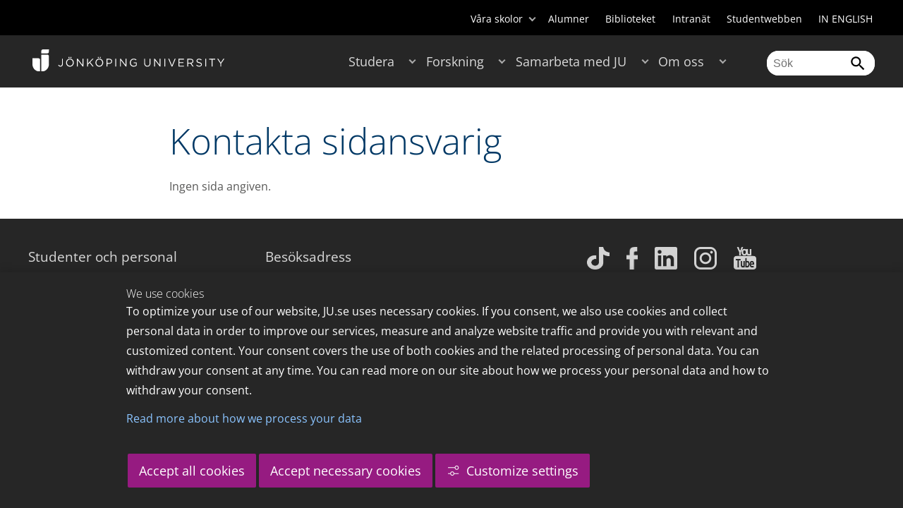

--- FILE ---
content_type: text/html;charset=UTF-8
request_url: https://mmtc.se/system/kontakta-sidansvarig.html
body_size: 60447
content:
<!DOCTYPE html>
<html lang="sv" class="sv-no-js sv-template-wide-page">
<head>
   <meta charset="UTF-8">
   <script nonce="052503e0-f4e7-11f0-8bf4-6183e6011aa6">(function(c){c.add('sv-js');c.remove('sv-no-js');})(document.documentElement.classList)</script>
   <title>Kontakta sidansvarig - Jönköping University</title>
   <link rel="preload" href="/sitevision/system-resource/c17110bc08e48b2c98bf7b6d8e9525e307c2ed8c8aefc8a048d526c7c5ebeae2/js/jquery.js" as="script">
   <link rel="preload" href="/sitevision/system-resource/c17110bc08e48b2c98bf7b6d8e9525e307c2ed8c8aefc8a048d526c7c5ebeae2/envision/envision.js" as="script">
   <link rel="preload" href="/sitevision/system-resource/c17110bc08e48b2c98bf7b6d8e9525e307c2ed8c8aefc8a048d526c7c5ebeae2/js/utils.js" as="script">
   <link rel="preload" href="/sitevision/system-resource/c17110bc08e48b2c98bf7b6d8e9525e307c2ed8c8aefc8a048d526c7c5ebeae2/js/portlets.js" as="script">
               <meta name="informationOwner" content="adam.fagerstrom@ju.se">
                     <meta name="webEditor" content="adam.fagerstrom@ju.se">
                        <meta name="company" content="HJ">
                           <meta name="companyName" content="Jönköping University">
                        <meta name="companyHomepage" content="/">
                     <meta name="publishedAt" content="2022-06-22">
                     <meta name="featureSource" content="">
                        <meta name="contentgroup" content="JU">
            <meta name="viewport" content="width=device-width, initial-scale=1, minimum-scale=1, shrink-to-fit=no">
   <meta name="dcterms.identifier" content="http://ju.se">
   <meta name="dcterms.language" content="sv">
   <meta name="dcterms.format" content="text/html">
   <meta name="dcterms.type" content="text">
   <link rel="stylesheet" type="text/css" href="/2.b3cf64012843bc4e2880001270/1765699943504/sitevision-responsive-grids.css">
   <link rel="stylesheet" type="text/css" href="/2.b3cf64012843bc4e2880001270/1765699967727/sitevision-spacing.css">
   
      <link rel="stylesheet" type="text/css" href="/2.b3cf64012843bc4e2880001270/auto/1766597582173/SiteVision.css">
      <link rel="stylesheet" type="text/css" href="/2.b3cf64012843bc4e2880001270/0/1/SiteVision.css">
   <link rel="stylesheet" type="text/css" href="/sitevision/system-resource/c17110bc08e48b2c98bf7b6d8e9525e307c2ed8c8aefc8a048d526c7c5ebeae2/css/portlets.css">
   <link rel="stylesheet" type="text/css" href="/sitevision/system-resource/c17110bc08e48b2c98bf7b6d8e9525e307c2ed8c8aefc8a048d526c7c5ebeae2/envision/envision.css">

      <link rel="stylesheet" type="text/css" href="/2.b3cf64012843bc4e2880001270/91.301f495814c6eac257b122/1765699968526/0/sv-template-asset.css">
         <link rel="stylesheet" type="text/css" href="/webapp-resource/4.135c9eb1817adc29424ac6/360.5f87bfec19b1becc2c078c07/1768239781058/webapp-assets.css">
      <link rel="stylesheet" type="text/css" href="/webapp-resource/4.135c9eb1817adc29424ac6/360.68da407a19947626c3914ccb/1758300181454/webapp-assets.css">
      <link rel="stylesheet" type="text/css" href="/webapp-resource/4.135c9eb1817adc29424ac6/360.3d2d468617f823a0f452d5c6/1647873765940/webapp-assets.css">
      <script nonce="052503e0-f4e7-11f0-8bf4-6183e6011aa6">!function(t,e){t=t||"docReady",e=e||window;var n=[],o=!1,c=!1;function d(){if(!o){o=!0;for(var t=0;t<n.length;t++)try{n[t].fn.call(window,n[t].ctx)}catch(t){console&&console.error(t)}n=[]}}function a(){"complete"===document.readyState&&d()}e[t]=function(t,e){if("function"!=typeof t)throw new TypeError("callback for docReady(fn) must be a function");o?setTimeout(function(){t(e)},1):(n.push({fn:t,ctx:e}),"complete"===document.readyState?setTimeout(d,1):c||(document.addEventListener?(document.addEventListener("DOMContentLoaded",d,!1),window.addEventListener("load",d,!1)):(document.attachEvent("onreadystatechange",a),window.attachEvent("onload",d)),c=!0))}}("svDocReady",window);</script>
      <script src="/sitevision/system-resource/c17110bc08e48b2c98bf7b6d8e9525e307c2ed8c8aefc8a048d526c7c5ebeae2/js/jquery.js"></script>
      <link rel="alternate" href="http://ju.se/system/kontakta-sidansvarig.html" hreflang="sv-SE">
   <link rel="alternate" href="http://ju.se/system/kontakta-sidansvarig/contact-page-responsible.html" hreflang="en-GB">
   
	
	
   <meta name="msvalidate.01" content="6C960D71A31F0255B8C4552555699492" />
   <meta name="facebook-domain-verification" content="fxsygecuvld49and9vv0qup8g2m5bg" />
   <meta name="locale" content="sv_SE"/>
<meta name="type" content="sv:page"/>
<meta name="startpage" content="Site Page"/>
<meta name="theme-color" content="#000000">
<meta name="pagename" content="Kontakta sidansvarig - Site Page"/>
<meta name="depth" content="3"/>
   <script nonce="052503e0-f4e7-11f0-8bf4-6183e6011aa6">
      window.sv = window.sv || {};
      sv.UNSAFE_MAY_CHANGE_AT_ANY_GIVEN_TIME_webAppExternals = {};
      sv.PageContext = {
      pageId: '4.135c9eb1817adc29424ac6',
      siteId: '2.b3cf64012843bc4e2880001270',
      userIdentityId: '',
      userIdentityReadTimeout: 0,
      userLocale: 'sv_SE',
      dev: false,
      csrfToken: '',
      html5: true,
      useServerSideEvents: false,
      nodeIsReadOnly: false
      };
   </script>
      <script nonce="052503e0-f4e7-11f0-8bf4-6183e6011aa6">!function(){"use strict";var t,n={},e={},i={};function r(t){return n[t]=n[t]||{instances:[],modules:{},bundle:{}},n[t]}document.querySelector("html").classList.add("js");var s={registerBootstrapData:function(t,n,i,r,s){var a,o=e[t];o||(o=e[t]={}),(a=o[i])||(a=o[i]={}),a[n]={subComponents:r,options:s}},registerInitialState:function(t,n){i[t]=n},registerApp:function(n){var e=n.applicationId,i=r(e);if(t){var s={};s[e]=i,s[e].instances=[n],t.start(s)}else i.instances.push(n)},registerModule:function(t){r(t.applicationId).modules[t.path]=t},registerBundle:function(t){r(t.applicationId).bundle=t.bundle},getRegistry:function(){return n},setAppStarter:function(n){t=n},getBootstrapData:function(t){return e[t]},getInitialState:function(t){return i[t]}};window.AppRegistry=s}();</script>
   <link rel="stylesheet" type="text/css" media="screen,print" href="/webapp-files/juwebstyles/0.0.277/ju.css"></link>
   <script src="/webapp-files/juwebstyles/0.0.277/main.js"></script>
   <meta property="og:title" content="Kontakta sidansvarig" /><meta property="og:url" content="ju.se/system/kontakta-sidansvarig.html" /><meta property="og:description" content="Kontakta sidansvarig. " /><meta property="og:image" content="" />
   <script type="application/ld+json">{"@context":"https://schema.org/","name":"Kontakta sidansvarig","@type":"WebPage","datePublished":"2022-06-22T15:57:14","dateModified":"2022-06-22T15:57:14","description":"Kontakta sidansvarig. "}</script>
   <link href="/webapp-files/juwebstyles/0.0.277/fonts/open-sans-v36-latin-regular.woff2" rel="preload" as="font" crossorigin=""></link><link href="/webapp-files/juwebstyles/0.0.277/fonts/open-sans-v36-latin-300.woff2" rel="preload" as="font" crossorigin=""></link><link href="/webapp-files/juwebstyles/0.0.277/fonts/open-sans-v36-latin-700.woff2" rel="preload" as="font" crossorigin=""></link><link href="/webapp-files/juwebstyles/0.0.277/fonts/MaterialIcons-Regular.woff2" rel="preload" as="font" crossorigin=""></link><link href="/webapp-files/juwebstyles/0.0.277/fonts/MaterialIcons-Regular.ttf" rel="preload" as="font" crossorigin=""></link>
   <link rel="canonical" href="https://ju.se/system/kontakta-sidansvarig.html"/>
   <meta name="description" content="Kontakta sidansvarig. ">
   <meta name="id" content="4.135c9eb1817adc29424ac6">
   
        <meta name="rek:pubdate" content="2022-06-20T10:21:23.000Z">
        <meta name="rek:moddate" content="2022-06-22T15:57:14.000Z">
        
   
            <script nonce="052503e0-f4e7-11f0-8bf4-6183e6011aa6">
                window.__rekai = window.__rekai || {};
                window.__rekai.nonce = '052503e0-f4e7-11f0-8bf4-6183e6011aa6';
                window.__rekai.appdata = {
                    uuid: 'b5b9a769',
                    
                    initSvAutoComplete: false,
                    svAutoCompleteToTarget: false,
                    svAutoCompleteQna: false,
                    svAutoCompleteShowAllBtn: false,
                    isDevEnvironment: false,
                    consent: {
                        hasRekaiConsent: false,
                        hasAcceptedRekaiConsent: false,
                        hasPendingUserConsents: true
                    }
                };
            </script>
            
   <script src="https://static.rekai.se/b5b9a769.js" defer></script>
<script>NS_CSM_td=365730724;NS_CSM_pd=275116665;NS_CSM_u="/clm10";NS_CSM_col="AAAAAAWCjKNx1jd8bDYXuvjg6ut1cUnujQ5JbkfyEsGYLFNHCn+3g+411Az/vxE178WqlgZhqVXZUvM893hdGsc5MXUi";</script><script type="text/javascript">function sendTimingInfoInit(){setTimeout(sendTimingInfo,0)}function sendTimingInfo(){var wp=window.performance;if(wp){var c1,c2,t;c1=wp.timing;if(c1){var cm={};cm.ns=c1.navigationStart;if((t=c1.unloadEventStart)>0)cm.us=t;if((t=c1.unloadEventEnd)>0)cm.ue=t;if((t=c1.redirectStart)>0)cm.rs=t;if((t=c1.redirectEnd)>0)cm.re=t;cm.fs=c1.fetchStart;cm.dls=c1.domainLookupStart;cm.dle=c1.domainLookupEnd;cm.cs=c1.connectStart;cm.ce=c1.connectEnd;if((t=c1.secureConnectionStart)>0)cm.scs=t;cm.rqs=c1.requestStart;cm.rss=c1.responseStart;cm.rse=c1.responseEnd;cm.dl=c1.domLoading;cm.di=c1.domInteractive;cm.dcls=c1.domContentLoadedEventStart;cm.dcle=c1.domContentLoadedEventEnd;cm.dc=c1.domComplete;if((t=c1.loadEventStart)>0)cm.ls=t;if((t=c1.loadEventEnd)>0)cm.le=t;cm.tid=NS_CSM_td;cm.pid=NS_CSM_pd;cm.ac=NS_CSM_col;var xhttp=new XMLHttpRequest();if(xhttp){var JSON=JSON||{};JSON.stringify=JSON.stringify||function(ob){var t=typeof(ob);if(t!="object"||ob===null){if(t=="string")ob='"'+ob+'"';return String(ob);}else{var n,v,json=[],arr=(ob&&ob.constructor==Array);for(n in ob){v=ob[n];t=typeof(v);if(t=="string")v='"'+v+'"';else if(t=="object"&&v!==null)v=JSON.stringify(v);json.push((arr?"":'"'+n+'":')+String(v));}return(arr?"[":"{")+String(json)+(arr?"]":"}");}};xhttp.open("POST",NS_CSM_u,true);xhttp.send(JSON.stringify(cm));}}}}if(window.addEventListener)window.addEventListener("load",sendTimingInfoInit,false);else if(window.attachEvent)window.attachEvent("onload",sendTimingInfoInit);else window.onload=sendTimingInfoInit;</script></head>
<body class=" sv-responsive sv-theme-JUtheme env-m-around--0">
<div  id="svid10_17f1389d14c4be24ce118b32" class="sv-layout"><div class="sv-vertical sv-layout sv-skip-spacer sv-template-layout" id="svid10_415ba30518d3ac548292a655"><div class="sv-vertical sv-layout sv-skip-spacer sv-template-layout" id="svid93_415ba30518d3ac548292a656"><div class="sv-custom-module sv-marketplace-sitevision-cookie-consent sv-skip-spacer sv-template-portlet
" lang="en" id="svid12_415ba30518d3ac548292a0bf"><div id="Cookiebanner"><!-- Cookie-banner --></div><div data-cid="12.415ba30518d3ac548292a0bf"></div><script nonce="052503e0-f4e7-11f0-8bf4-6183e6011aa6" >AppRegistry.registerBootstrapData('12.415ba30518d3ac548292a0bf','12.415ba30518d3ac548292a0bf','AGNOSTIC_RENDERER');</script><script nonce="052503e0-f4e7-11f0-8bf4-6183e6011aa6">AppRegistry.registerInitialState('12.415ba30518d3ac548292a0bf',{"settings":{"displayType":"bannerBottom","message":"To optimize your use of our website, JU.se uses necessary cookies. If you consent, we also use cookies and collect personal data in order to improve our services, measure and analyze website traffic and provide you with relevant and customized content. Your consent covers the use of both cookies and the related processing of personal data. You can withdraw your consent at any time. You can read more on our site about how we process your personal data and how to withdraw your consent.","settingsSubTitle":"Customize cookie settings","cookiePolicyUri":"/en/about-us/about-the-website/personal-data-processing-at-jonkoping-university-gdpr.html","title":"We use cookies","cookiePolicyLinkText":"Read more about how we process your data","usePolicyPage":true,"manageButtonText":"Hantera cookies","buttonType":"acceptAllAndNecessary","openLinkInNewTab":false,"usePiwikPro":false},"categories":[{"id":"necessary","title":"Necessary cookies","description":"Keeps our services secure and working properly. Therefore, they cannot be deactivated.","hasConsent":true},{"id":"functional","title":"Functional cookies","description":"Functional cookies ensure the proper functioning of the website by enabling basic functions such as page navigation and access to secure areas of the website, etc. The website cannot function properly without these cookies.","hasConsent":false,"cookies":["cookies-functional"]},{"id":"analytics","title":"Analytics cookies","description":"Provides us with information about how our website is used. This enables us to maintain, operate and improve the user experience.","hasConsent":false,"cookies":["cookies-analytics"]},{"id":"marketing","title":"Marketing cookies","description":"Marketing cookies are used to track visitors to the site in order to later deliver relevant and engaging advertisements to the individual user.","hasConsent":false,"cookies":["cookies-advertisement"]}],"displayOptions":{"consentOpen":true,"settingsOpen":false},"baseHeadingLevel":2,"customButtonTexts":{"acceptAllCookies":"Accept all cookies","acceptNecessaryCookies":"Accept necessary cookies","settings":"Settings","saveAndAccept":"Save and accept"},"useCustomButtonTexts":true});</script>
<script nonce="052503e0-f4e7-11f0-8bf4-6183e6011aa6">AppRegistry.registerApp({applicationId:'marketplace.sitevision.cookie-consent|1.11.8',htmlElementId:'svid12_415ba30518d3ac548292a0bf',route:'/',portletId:'12.415ba30518d3ac548292a0bf',locale:'en',defaultLocale:'en',webAppId:'marketplace.sitevision.cookie-consent',webAppVersion:'1.11.8',webAppAopId:'360.5f87bfec19b1becc2c078c07',webAppImportTime:'1768239781058',requiredLibs:{"react":"18.3.1"},childComponentStateExtractionStrategy:'BY_ID'});</script></div>
<div class="sv-custom-module sv-cookie-loader sv-template-portlet
" id="svid12_415ba30518d3ac548292a0bd"><div id="Cookieloader"><!-- Cookie loader --></div><div data-cid="12.415ba30518d3ac548292a0bd"></div><script nonce="052503e0-f4e7-11f0-8bf4-6183e6011aa6" >AppRegistry.registerBootstrapData('12.415ba30518d3ac548292a0bd','12.415ba30518d3ac548292a0bd','AGNOSTIC_RENDERER');</script><script nonce="052503e0-f4e7-11f0-8bf4-6183e6011aa6">AppRegistry.registerInitialState('12.415ba30518d3ac548292a0bd',{"consentCookies":{"necessary":{"identifier":"cookies-necessary","consent":false,"code":""},"functional":{"identifier":"cookies-functional","consent":false,"code":"\u003cscript>\ngtag('consent', 'update', {'functional_storage': 'granted'});\n\u003c/script>"},"analytics":{"identifier":"cookies-analytics","consent":false,"code":"\u003cscript>\ngtag('consent', 'update', {'analytics_storage': 'granted'});\n\u003c/script>"},"advertisement":{"identifier":"cookies-advertisement","consent":false,"code":"\u003cscript>\ngtag('consent', 'update', {'ad_storage': 'granted'});\ngtag('consent', 'update', {'ad_user_data': 'granted'});\ngtag('consent', 'update', {'ad_personalization': 'granted'});\n\u003c/script>"},"other":{"identifier":"cookies-other","consent":false,"code":""}},"initConsent":false,"headScript":"/download/18.7053f2918c76b81504497f/1714984847839/googleTagManagerHead.js","bodyScript":"","reload":true,"hook":true,"debug":false});</script>
<script nonce="052503e0-f4e7-11f0-8bf4-6183e6011aa6">AppRegistry.registerApp({applicationId:'cookie-loader|0.0.3',htmlElementId:'svid12_415ba30518d3ac548292a0bd',route:'/',portletId:'12.415ba30518d3ac548292a0bd',locale:'sv-SE',defaultLocale:'en',webAppId:'cookie-loader',webAppVersion:'0.0.3',webAppAopId:'360.415ba30518d3ac54829d602',webAppImportTime:'1706703109501',requiredLibs:{"react":"17.0.2"}});</script></div>
</div>
</div>
<div class="sv-script-portlet sv-portlet sv-template-portlet
" id="svid12_35c4ac0b1748baca6cc164b5"><div id="Skiplink"><!-- Skip link --></div><nav class="ju-skip-link">
  <a class="ju-skip-link__link" href="#Mittenspalt">Gå till innehållet</a>
  <a class="ju-skip-link__link" href="#Megameny">Gå till huvudmeny</a>
    <a class="ju-skip-link__link" href="https://ju.se/om-oss/om-webbplatsen/tillganglighet.html">Rapportera fel</a>
</nav></div>
<div role="navigation" aria-label="Top menu" class="sv-vertical sv-layout sv-template-layout" id="svid10_aeca3f3172bba2fe7a2dfa6"><div class="sv-vertical sv-layout ju-top-header sv-skip-spacer sv-template-layout" id="svid93_aeca3f3172bba2fe7a2dfa7"><div role="navigation" aria-label="top navigation" class="sv-fixed-fluid-grid sv-grid-a1200 sv-layout sv-hide-smartphone sv-skip-spacer sv-template-layout" id="svid10_aeca3f3172bba2fe7a2dfa8"><div class="sv-row sv-layout sv-skip-spacer sv-template-layout" id="svid10_aeca3f3172bba2fe7a2dfa9"><div class="sv-layout sv-skip-spacer sv-column-12 sv-template-layout" id="svid10_aeca3f3172bba2fe7a2dfaa"><div class="sv-script-portlet sv-portlet sv-skip-spacer sv-template-portlet
 c55685"  id="svid12_aeca3f3172bba2fe7a2e371"><div id="Verktyg"><!-- Verktyg --></div><div class="ju-schools">   
            <button>Våra skolor</button>
      <ul id="ju-schools-list">
         <li><a href="https://ju.se/om-oss/halsohogskolan.html">Hälsohögskolan</a></li>
         <li><a href="https://ju.se/om-oss/hogskolan-for-larande-och-kommunikation.html">Högskolan för lärande och kommunikation</a></li>
         <li><a href="https://ju.se/om-oss/tekniska-hogskolan.html">Tekniska högskolan</a></li>
         <li><a href="https://ju.se/om-oss/jonkoping-international-business-school.html">Jönköping International Business School</a></li>
         <li><a href="https://ju.se/om-oss/jonkoping-university-enterprise.html">Jönköping University Enterprise</a></li>         
      </ul>      
      </div>
<ul class="ju-tools">
     <li class="sv-inline"><a href="https://mmtc.se/alumner.html" title="Alumner">Alumner</a></li>
        <li class="sv-inline"><a href="https://mmtc.se/bibliotek" title="Biblioteket">Biblioteket</a></li>
        <li class="sv-inline"><a href="https://intranet.hj.se/" title="Intranät" target="_blank">Intranät</a></li>
        <li class="sv-inline"><a href="https://mmtc.se/student.html" title="Studentwebben">Studentwebben</a></li>
        <li class="sv-inline"> <a id="internationallink" hreflang="en" lang="en" href="/system/kontakta-sidansvarig/contact-page-responsible.html" title="IN ENGLISH">IN ENGLISH</a></li>
  </ul></div>
</div>
</div>
</div>
</div>
</div>
<header class="sv-vertical sv-layout sv-template-layout" id="svid10_aeca3f3172bba2fe7a2e54b"><div class="sv-fixed-fluid-grid sv-grid-a1200 sv-layout sv-skip-spacer sv-template-layout" id="svid10_aeca3f3172bba2fe7a2e527"><div class="sv-row sv-layout sv-skip-spacer sv-template-layout" id="svid10_aeca3f3172bba2fe7a2e528"><div class="sv-vertical sv-layout sv-skip-spacer sv-template-layout" id="svid93_aeca3f3172bba2fe7a2e529"><div class="sv-layout smartphone-column-margins sv-skip-spacer sv-column-3 sv-template-layout" id="svid10_aeca3f3172bba2fe7a2e52a"><div class="sv-vertical sv-layout sv-skip-spacer sv-template-layout" id="svid10_aeca3f3172bba2fe7a2e52b"><div class="sv-script-portlet sv-portlet sv-skip-spacer sv-template-portlet
" id="svid12_aeca3f3172bba2fe7a2e52c"><div id="LogotypScript"><!-- Logotyp Script --></div><a href="https://ju.se/" title="Gå till startsidan" id="ju-logo"><img src="/images/18.1f159f21196f185d27d56208/1748847601071/ju_logo_white.svg" class="sv-noborder sv-svg c99837"  alt="Jönköping University"></a></div>
</div>
</div>
<div class="sv-layout sv-column-7 sv-template-layout c91279"  id="svid10_aeca3f3172bba2fe7a2e52d"><div class="sv-jcrmenu-portlet sv-portlet sv-skip-spacer sv-template-portlet
 c91281"  id="svid12_aeca3f3172bba2fe7a2e52e"><div id="Meny"><!-- Meny --></div><button id="Megameny"></button>







     
    
  
	<nav aria-label="Huvudmeny">
 <ul class="ju-megamenu">
     
  	
    <li class="sv-inline ">
	 	 <a href="https://ju.se/studera.html" class="dummybody c91276" >Studera</a>
	<button aria-expanded="false" aria-label="Expandera undermeny till Studera" title="Expandera undermeny till Studera" class="toggler"></button>		  
        	 <ul>
	 		
		<li class="sv-inline    ">
		    		 		    		    <a href="https://ju.se/studera/valj-utbildning.html" class="dummybody c91276" >Välj utbildning</a>									   
  		   			  <button aria-label="Expandera undermeny till Välj utbildning" title="Expandera undermeny till Välj utbildning" tabindex="-1" class="toggler  "></button>				   
		    	<ul class="extra">
               <li class="ju-hide-desktop">Laddar</li>
         	</ul>
			</li>
	 		
		<li class="sv-inline    ">
		    		 		    		    <a href="https://ju.se/studera/anmalan-och-antagning.html" class="dummybody c91276" >Anmälan och antagning</a>									   
  		   			  <button aria-label="Expandera undermeny till Anmälan och antagning" title="Expandera undermeny till Anmälan och antagning" tabindex="-1" class="toggler  "></button>				   
		    	<ul class="extra">
               <li class="ju-hide-desktop">Laddar</li>
         	</ul>
			</li>
	 		
		<li class="sv-inline    ">
		    		 		    		    <a href="https://ju.se/studera/utlandsstudier.html" class="dummybody c91276" >Utlandsstudier</a>									   
  		   			  <button aria-label="Expandera undermeny till Utlandsstudier" title="Expandera undermeny till Utlandsstudier" tabindex="-1" class="toggler  "></button>				   
		    	<ul class="extra">
               <li class="ju-hide-desktop">Laddar</li>
         	</ul>
			</li>
	 		
		<li class="sv-inline    ">
		    		 		    		    <a href="https://ju.se/studera/bo-och-plugga-i-jonkoping.html" class="dummybody c91276" >Bo och plugga i Jönköping</a>									   
  		   			  <button aria-label="Expandera undermeny till Bo och plugga i Jönköping" title="Expandera undermeny till Bo och plugga i Jönköping" tabindex="-1" class="toggler  "></button>				   
		    	<ul class="extra">
               <li class="ju-hide-desktop">Laddar</li>
         	</ul>
			</li>
	 		
		<li class="sv-inline    ">
		    		 		    		    <a href="https://ju.se/studera/jobb-och-karriar.html" class="dummybody c91276" >Jobb och karriär</a>									   
  		   			  <button aria-label="Expandera undermeny till Jobb och karriär" title="Expandera undermeny till Jobb och karriär" tabindex="-1" class="toggler  "></button>				   
		    	<ul class="extra">
               <li class="ju-hide-desktop">Laddar</li>
         	</ul>
			</li>
	 		
		<li class="sv-inline    ">
		    		 		    		    <a href="https://ju.se/studera/traffa-oss.html" class="dummybody c91276" >Träffa oss</a>									   
  		   			  <button aria-label="Expandera undermeny till Träffa oss" title="Expandera undermeny till Träffa oss" tabindex="-1" class="toggler  "></button>				   
		    	<ul class="extra">
               <li class="ju-hide-desktop">Laddar</li>
         	</ul>
			</li>
	 		
		<li class="sv-inline    ">
		    		 		    		    <a href="https://ju.se/studera/ju-i-sociala-medier.html" class="dummybody c91276" >JU i sociala medier</a>									   
  		   		</li>
	 		
		<li class="sv-inline    ">
		    		 		    		    <a href="https://ju.se/studera/fragor-om-hogre-utbildning.html" class="dummybody c91276" >Frågor om högre utbildning</a>									   
  		   		</li>
	 	 </ul>
      </li>
    
  	
    <li class="sv-inline ">
	 	 <a href="https://ju.se/forskning.html" class="dummybody c91276" >Forskning</a>
	<button aria-expanded="false" aria-label="Expandera undermeny till Forskning" title="Expandera undermeny till Forskning" class="toggler"></button>		  
        	 <ul>
	 		
		<li class="sv-inline    ">
		    		 		    		    <a href="https://ju.se/forskning.html" class="dummybody c91276" >Forskning på JU</a>									   
  		   		</li>
	 		
		<li class="sv-inline    ">
		    		 		    		    <a href="https://ju.se/forskning/forskningsinriktningar.html" class="dummybody c91276" >Forskningsinriktningar</a>									   
  		   			  <button aria-label="Expandera undermeny till Forskningsinriktningar" title="Expandera undermeny till Forskningsinriktningar" tabindex="-1" class="toggler  "></button>				   
		    	<ul class="extra">
               <li class="ju-hide-desktop">Laddar</li>
         	</ul>
			</li>
	 		
		<li class="sv-inline    ">
		    		 		    		    <a href="https://ju.se/forskning/forskarutbildning.html" class="dummybody c91276" >Forskarutbildning</a>									   
  		   			  <button aria-label="Expandera undermeny till Forskarutbildning" title="Expandera undermeny till Forskarutbildning" tabindex="-1" class="toggler  "></button>				   
		    	<ul class="extra">
               <li class="ju-hide-desktop">Laddar</li>
         	</ul>
			</li>
	 		
		<li class="sv-inline    ">
		    		 		    		    <a href="https://ju.se/forskning/fraga-experten.html" class="dummybody c91276" >Fråga experten</a>									   
  		   		</li>
	 		
		<li class="sv-inline    ">
		    		 		    		    <a href="https://ju.se/forskning/grants-office.html" class="dummybody c91276" >Grants Office</a>									   
  		   		</li>
	 		
		<li class="sv-inline    ">
		    		 		    		    <a href="https://ju.se/forskning/nyttiggorande-av-forskning--.html" class="dummybody c91276" >Nyttiggörande av forskning  </a>									   
  		   		</li>
	 		
		<li class="sv-inline    ">
		    		 		    		    <a href="https://ju.se/forskning/publikationer.html" class="dummybody c91276" >Publikationer</a>									   
  		   		</li>
	 		
		<li class="sv-inline    ">
		    		 		    		    <a href="https://ju.se/forskning/disputationer.html" class="dummybody c91276" >Disputationer</a>									   
  		   			  <button aria-label="Expandera undermeny till Disputationer" title="Expandera undermeny till Disputationer" tabindex="-1" class="toggler  "></button>				   
		    	<ul class="extra">
               <li class="ju-hide-desktop">Laddar</li>
         	</ul>
			</li>
	 		
		<li class="sv-inline    ">
		    		 		    		    <a href="https://ju.se/om-oss/jobba-pa-ju/hr-strategi-for-forskare.html" class="dummybody c91276" >HR-strategi för forskare</a>									   
  		   		</li>
	 		
		<li class="sv-inline    ">
		    		 		    		    <a href="https://ju.se/portal/vertikals.html" class="dummybody c91276" >Vertikals - vår forskarblogg</a>									   
  		   		</li>
	 	 </ul>
      </li>
    
  	
    <li class="sv-inline ">
	 	 <a href="https://ju.se/samarbeta.html" class="dummybody c91276" >Samarbeta med JU</a>
	<button aria-expanded="false" aria-label="Expandera undermeny till Samarbeta med JU" title="Expandera undermeny till Samarbeta med JU" class="toggler"></button>		  
        	 <ul>
	 		
		<li class="sv-inline    ">
		    		 		    		    <a href="https://ju.se/samarbeta/samarbeta-med-studenter.html" class="dummybody c91276" >Samarbeta med studenter</a>									   
  		   			  <button aria-label="Expandera undermeny till Samarbeta med studenter" title="Expandera undermeny till Samarbeta med studenter" tabindex="-1" class="toggler  "></button>				   
		    	<ul class="extra">
               <li class="ju-hide-desktop">Laddar</li>
         	</ul>
			</li>
	 		
		<li class="sv-inline    ">
		    		 		    		    <a href="https://ju.se/samarbeta/samarbeta-med-forskare.html" class="dummybody c91276" >Samarbeta med forskare</a>									   
  		   			  <button aria-label="Expandera undermeny till Samarbeta med forskare" title="Expandera undermeny till Samarbeta med forskare" tabindex="-1" class="toggler  "></button>				   
		    	<ul class="extra">
               <li class="ju-hide-desktop">Laddar</li>
         	</ul>
			</li>
	 		
		<li class="sv-inline    ">
		    		 		    		    <a href="https://ju.se/samarbeta/samarbetspartners.html" class="dummybody c91276" >Samarbetspartners</a>									   
  		   			  <button aria-label="Expandera undermeny till Samarbetspartners" title="Expandera undermeny till Samarbetspartners" tabindex="-1" class="toggler  "></button>				   
		    	<ul class="extra">
               <li class="ju-hide-desktop">Laddar</li>
         	</ul>
			</li>
	 		
		<li class="sv-inline    ">
		    		 		    		    <a href="https://ju.se/samarbeta/internationella-samarbeten.html" class="dummybody c91276" >Internationella samarbeten</a>									   
  		   			  <button aria-label="Expandera undermeny till Internationella samarbeten" title="Expandera undermeny till Internationella samarbeten" tabindex="-1" class="toggler  "></button>				   
		    	<ul class="extra">
               <li class="ju-hide-desktop">Laddar</li>
         	</ul>
			</li>
	 		
		<li class="sv-inline    ">
		    		 		    		    <a href="https://ju.se/samarbeta/event-och-konferenser.html" class="dummybody c91276" >Event och konferenser</a>									   
  		   			  <button aria-label="Expandera undermeny till Event och konferenser" title="Expandera undermeny till Event och konferenser" tabindex="-1" class="toggler  "></button>				   
		    	<ul class="extra">
               <li class="ju-hide-desktop">Laddar</li>
         	</ul>
			</li>
	 		
		<li class="sv-inline    ">
		    		 		    		    <a href="https://ju.se/studera/valj-utbildning/kompetensutveckling---uppdragsutbildning.html" class="dummybody c91276" >Uppdragsutbildning</a>									   
  		   		</li>
	 		
		<li class="sv-inline    ">
		    		 		    		    <a href="https://ju.se/samarbeta/annonsera-till-studenter.html" class="dummybody c91276" >Annonsera till studenter</a>									   
  		   		</li>
	 		
		<li class="sv-inline    ">
		    		 		    		    <a href="https://ju.se/portal/educate.html" class="dummybody c91276" >EDUCATE - Högskolepedagogiskt centrum</a>									   
  		   		</li>
	 	 </ul>
      </li>
    
  	
    <li class="sv-inline ">
	 	 <a href="https://ju.se/om-oss.html" class="dummybody c91276" >Om oss</a>
	<button aria-expanded="false" aria-label="Expandera undermeny till Om oss" title="Expandera undermeny till Om oss" class="toggler"></button>		  
        	 <ul>
	 		
		<li class="sv-inline    ">
		    		 		    		    <a href="https://ju.se/om-oss/jonkoping-university.html" class="dummybody c91276" >Jönköping University</a>									   
  		   		</li>
	 		
		<li class="sv-inline  indented    ">
		    		 		    		    <a href="https://ju.se/om-oss/halsohogskolan.html" class="dummybody c91276" >Hälsohögskolan</a>									   
  		   			  <button aria-label="Expandera undermeny till Hälsohögskolan" title="Expandera undermeny till Hälsohögskolan" tabindex="-1" class="toggler  "></button>				   
		    	<ul class="extra">
               <li class="ju-hide-desktop">Laddar</li>
         	</ul>
			</li>
	 		
		<li class="sv-inline  indented    ">
		    		 		    		    <a href="https://ju.se/om-oss/hogskolan-for-larande-och-kommunikation.html" class="dummybody c91276" >Högskolan för lärande och kommunikation</a>									   
  		   			  <button aria-label="Expandera undermeny till Högskolan för lärande och kommunikation" title="Expandera undermeny till Högskolan för lärande och kommunikation" tabindex="-1" class="toggler  "></button>				   
		    	<ul class="extra">
               <li class="ju-hide-desktop">Laddar</li>
         	</ul>
			</li>
	 		
		<li class="sv-inline  indented    ">
		    		 		    		    <a href="https://ju.se/om-oss/jonkoping-international-business-school.html" class="dummybody c91276" >Jönköping International Business School</a>									   
  		   			  <button aria-label="Expandera undermeny till Jönköping International Business School" title="Expandera undermeny till Jönköping International Business School" tabindex="-1" class="toggler  "></button>				   
		    	<ul class="extra">
               <li class="ju-hide-desktop">Laddar</li>
         	</ul>
			</li>
	 		
		<li class="sv-inline  indented    ">
		    		 		    		    <a href="https://ju.se/om-oss/tekniska-hogskolan.html" class="dummybody c91276" >Tekniska Högskolan</a>									   
  		   			  <button aria-label="Expandera undermeny till Tekniska Högskolan" title="Expandera undermeny till Tekniska Högskolan" tabindex="-1" class="toggler  "></button>				   
		    	<ul class="extra">
               <li class="ju-hide-desktop">Laddar</li>
         	</ul>
			</li>
	 		
		<li class="sv-inline  indented    ">
		    		 		    		    <a href="https://ju.se/om-oss/jonkoping-university-enterprise.html" class="dummybody c91276" >Jönköping University Enterprise</a>									   
  		   		</li>
	 		
		<li class="sv-inline  indented    ">
		    		 		    		    <a href="https://ju.se/om-oss/hogskoleservice.html" class="dummybody c91276" >Högskoleservice</a>									   
  		   			  <button aria-label="Expandera undermeny till Högskoleservice" title="Expandera undermeny till Högskoleservice" tabindex="-1" class="toggler  "></button>				   
		    	<ul class="extra">
               <li class="ju-hide-desktop">Laddar</li>
         	</ul>
			</li>
	 		
		<li class="sv-inline    ">
		    		 		    		    <a href="https://ju.se/om-oss/organisation-och-ledning.html" class="dummybody c91276" >Organisation och ledning</a>									   
  		   			  <button aria-label="Expandera undermeny till Organisation och ledning" title="Expandera undermeny till Organisation och ledning" tabindex="-1" class="toggler  "></button>				   
		    	<ul class="extra">
               <li class="ju-hide-desktop">Laddar</li>
         	</ul>
			</li>
	 		
		<li class="sv-inline    ">
		    		 		    		    <a href="https://ju.se/om-oss/vision-och-malomraden.html" class="dummybody c91276" >Vision och målområden</a>									   
  		   			  <button aria-label="Expandera undermeny till Vision och målområden" title="Expandera undermeny till Vision och målområden" tabindex="-1" class="toggler  "></button>				   
		    	<ul class="extra">
               <li class="ju-hide-desktop">Laddar</li>
         	</ul>
			</li>
	 		
		<li class="sv-inline    ">
		    		 		    		    <a href="https://ju.se/om-oss/fakta-om-ju.html" class="dummybody c91276" >Fakta om JU</a>									   
  		   			  <button aria-label="Expandera undermeny till Fakta om JU" title="Expandera undermeny till Fakta om JU" tabindex="-1" class="toggler  "></button>				   
		    	<ul class="extra">
               <li class="ju-hide-desktop">Laddar</li>
         	</ul>
			</li>
	 		
		<li class="sv-inline    ">
		    		 		    		    <a href="https://ju.se/om-oss/kontakt-och-press.html" class="dummybody c91276" >Kontakt och press</a>									   
  		   			  <button aria-label="Expandera undermeny till Kontakt och press" title="Expandera undermeny till Kontakt och press" tabindex="-1" class="toggler  "></button>				   
		    	<ul class="extra">
               <li class="ju-hide-desktop">Laddar</li>
         	</ul>
			</li>
	 		
		<li class="sv-inline    ">
		    		 		    		    <a href="https://ju.se/om-oss/jobba-pa-ju.html" class="dummybody c91276" >Jobba på JU</a>									   
  		   			  <button aria-label="Expandera undermeny till Jobba på JU" title="Expandera undermeny till Jobba på JU" tabindex="-1" class="toggler  "></button>				   
		    	<ul class="extra">
               <li class="ju-hide-desktop">Laddar</li>
         	</ul>
			</li>
	 		
		<li class="sv-inline    ">
		    		 		    		    <a href="https://ju.se/om-oss/varumarkesplattform.html" class="dummybody c91276" >Varumärkesplattform</a>									   
  		   			  <button aria-label="Expandera undermeny till Varumärkesplattform" title="Expandera undermeny till Varumärkesplattform" tabindex="-1" class="toggler  "></button>				   
		    	<ul class="extra">
               <li class="ju-hide-desktop">Laddar</li>
         	</ul>
			</li>
	 	 </ul>
      </li>
    
    
	   
	   
<li class="sv-inline ju-hide-desktop">
  <a href="#" onclick="$('.toggler',$(this).parent()).click();" class="dummybody">Ingångar</a>		   
	<button title="Expand" class="toggler">			   
	</button>		   
  <ul>
	 <li class="sv-inline"><a href="/alumner.html">Alumner</a></li>
	 <li class="sv-inline"><a href="/bibl">Biblioteket</a></li>
	 <li class="sv-inline"><a href="/student">Student</a></li>
	 <li class="sv-inline"><a href="https://intranet.hj.se">Intranät</a></li>
  </ul>
</li>  
    <li class="sv-inline ju-hide-desktop langswitch">    
              <a id="transeng" href="/system/kontakta-sidansvarig/contact-page-responsible.html" lang="en" hreflang="en">In English</a>
           </li>  
		
</ul>
</nav>
</div>
</div>
<div class="sv-layout sv-column-2 sv-template-layout" id="svid10_aeca3f3172bba2fe7a2e52f"><div class="sv-vertical sv-layout sv-skip-spacer sv-template-layout c91249"  id="svid10_aeca3f3172bba2fe7a2e530"><div class="sv-custom-module sv-sok-dynamic sv-skip-spacer sv-template-portlet
" id="svid12_209e328217fdf3e09b34bc9"><div id="searchwebapp"><!-- search-webapp --></div><div data-cid="08e597cf-6444-ae3a-b34b-e69784a8767b"><script type="text/javascript" src="/webapp-files/4.135c9eb1817adc29424ac6/360.6e7d594919903da225c548/1756713726208/main.js">
</script>

<div class="app">

</div></div><script nonce="052503e0-f4e7-11f0-8bf4-6183e6011aa6">AppRegistry.registerBootstrapData('12.209e328217fdf3e09b34bc9','08e597cf-6444-ae3a-b34b-e69784a8767b','main',[],undefined);</script><script nonce="052503e0-f4e7-11f0-8bf4-6183e6011aa6">AppRegistry.registerInitialState('12.209e328217fdf3e09b34bc9',{"locale":"sv","staff":"show","params":{},"template":"ajax3","facets":{"current":{"company.keyword":[],"contentgroup.keyword":[],"type.keyword":[]},"default":{"company.keyword":[],"contentgroup.keyword":[],"type.keyword":[]}},"config":{"title":"","locale":"sv","searchpage":"/sok.html","enSearchPage":"/en/search.html"},"searchurl":{"/search":"/appresource/4.135c9eb1817adc29424ac6/12.209e328217fdf3e09b34bc9/search","/person":"/appresource/4.135c9eb1817adc29424ac6/12.209e328217fdf3e09b34bc9/person","/ajax":"/appresource/4.135c9eb1817adc29424ac6/12.209e328217fdf3e09b34bc9/ajax","/related":"/appresource/4.135c9eb1817adc29424ac6/12.209e328217fdf3e09b34bc9/related"},"route":"/"});</script>
<script nonce="052503e0-f4e7-11f0-8bf4-6183e6011aa6">AppRegistry.registerApp({applicationId:'sok-dynamic|0.0.30',htmlElementId:'svid12_209e328217fdf3e09b34bc9',route:'/',portletId:'12.209e328217fdf3e09b34bc9',locale:'sv-SE',defaultLocale:'en',webAppId:'sok-dynamic',webAppVersion:'0.0.30',webAppAopId:'360.6e7d594919903da225c548',webAppImportTime:'1756713726208',requiredLibs:{},childComponentStateExtractionStrategy:'BY_ID'});</script></div>
</div>
</div>
</div>
</div>
</div>
</header>
<main class="sv-vertical sv-layout sv-template-layout c91235"  id="svid10_17f1389d14c4be24ce118b34"><div class="sv-vertical sv-layout sv-skip-spacer sv-template-layout c55667"  id="svid10_301f495814c6eac257bf851"><div class="sv-vertical sv-layout sv-skip-spacer sv-template-layout" id="svid10_29ebc254170aa82c5bd508e"><div class="sv-vertical sv-layout sv-skip-spacer sv-template-layout" id="svid93_29ebc254170aa82c5bd508f"><div class="sv-custom-module sv-feature-webapp sv-skip-spacer sv-template-portlet
 c91261"  id="svid12_3d2d468617f823a0f452cdc3"><div id="featurewebapp"><!-- feature-webapp --></div><div data-cid="498db17d-a58d-a5c3-dad3-3e758621f1ab"></div><script nonce="052503e0-f4e7-11f0-8bf4-6183e6011aa6">AppRegistry.registerBootstrapData('12.3d2d468617f823a0f452cdc3','498db17d-a58d-a5c3-dad3-3e758621f1ab','main',[],undefined);</script><script nonce="052503e0-f4e7-11f0-8bf4-6183e6011aa6">AppRegistry.registerInitialState('12.3d2d468617f823a0f452cdc3',{"page":null,"image":false,"featuretext":"","route":"/"});</script>
<script nonce="052503e0-f4e7-11f0-8bf4-6183e6011aa6">AppRegistry.registerApp({applicationId:'feature-webapp|0.0.2',htmlElementId:'svid12_3d2d468617f823a0f452cdc3',route:'/',portletId:'12.3d2d468617f823a0f452cdc3',locale:'sv-SE',defaultLocale:'en',webAppId:'feature-webapp',webAppVersion:'0.0.2',webAppAopId:'360.3d2d468617f823a0f452d5c6',webAppImportTime:'1647873765940',requiredLibs:{},childComponentStateExtractionStrategy:'BY_ID'});</script></div>
</div>
</div>
<div class="sv-script-portlet sv-portlet sv-template-portlet
" id="svid12_3338e021505bc9159a14de9"><div id="EmergencyInformation"><!-- Emergency Information --></div>   <style>
      .importantInfo {
         padding:10px;
         text-align:center;
      }

      .importantInfo > .container {
         max-width:1200px;
         margin:auto;
         text-align:left;
         background-color: white;
         padding: 20px;      
         margin:0 auto 20px auto;
         border: 1px solid #989898;      
      }

      .importantInfo > .container.emergency {
         border-left:20px solid red;
      }   

      .importantInfo > .container.warning {
         border-left:20px solid #ffbe00;
      }   

      .importantInfo > .container.notice {
         border-left:20px solid #006dff;
      }
   </style>


   </div>
</div>
<div id="svid94_301f495814c6eac257b12b"><div class="sv-vertical sv-layout sv-skip-spacer sv-template-layout c91351"  id="svid10_613232c117c036a55f06e9a4"><div class="sv-script-portlet sv-portlet sv-skip-spacer sv-template-portlet
 c91341"  id="svid12_7667ac871722189f922d1ae"><div id="Brodsmulor"><!-- Brödsmulor --></div></div>
<div class="sv-vertical sv-layout sv-hide-smartphone sv-template-layout" id="svid10_7667ac871722189f92243468"><div class="sv-vertical sv-layout sv-skip-spacer sv-template-layout" id="svid93_7667ac871722189f9224346a"></div>
</div>
<div role="main" class="sv-vertical sv-layout sv-template-layout c91356"  id="svid10_301f495814c6eac257b12c"><div id="svid94_135c9eb1817adc29424acd" class="pagecontent sv-layout"><div id="Mittenspalt"><!-- Mittenspalt --></div><div class="sv-vertical sv-layout sv-skip-spacer c91611"  id="svid10_135c9eb1817adc29424ad1"><div class="sv-text-portlet sv-use-margins sv-skip-spacer" id="svid12_135c9eb1817adc29424af6"><div id="Text"><!-- Text --></div><div class="sv-text-portlet-content"><h1 class="heading-1" id="h-Kontaktasidansvarig">Kontakta sidansvarig</h1></div></div>
<div class="sv-script-portlet sv-portlet" id="svid12_135c9eb1817adc29424ad2"><div id="Skript"><!-- Skript --></div>
   		Ingen sida angiven.
   </div>
</div>
</div></div>
<div class="sv-vertical sv-layout sv-hide-smartphone sv-template-layout" id="svid10_7667ac871722189f922434ad"><div class="sv-vertical sv-layout sv-skip-spacer sv-template-layout" id="svid93_7667ac871722189f922434ae"></div>
</div>
</div>
</div></main>
<footer class="sv-vertical sv-layout sv-template-layout c91238"  id="svid10_17f1389d14c4be24ce118b38"><div class="sv-vertical sv-layout sv-skip-spacer sv-template-layout c91277"  id="svid10_7d13655414c9cc8c98f9fea"><div class="sv-vertical sv-layout sv-skip-spacer sv-template-layout c91275"  id="svid93_6513f8ee152e3a7f2da289"><div class="sv-script-portlet sv-portlet sv-skip-spacer sv-decoration-Tabort sv-template-portlet
" id="svid12_7d13655414c9cc8c98f9f3e"><div id="Skript1"><!-- Skript 1 --></div><div class="sv-horizontal sv-layout sv-skip-spacer" id="svid10_7d13655414c9cc8c98fa0e0"><div  class="sv-horizontal sv-layout sv-skip-spacer sv-horizontal-column c91262" id="svid10_3250cc5e14d2de113be13d1b"><div class="sv-vertical sv-layout sv-skip-spacer sv-horizontal-column" id="svid10_7d13655414c9cc8c98fa0dd"><div class="sv-text-portlet sv-use-margins sv-skip-spacer" id="svid12_7d13655414c9cc8c98fa0e2"><div id="FooterHeading"><!-- Footer Heading --></div><div class="sv-text-portlet-content"><h2 class="sidfotsrubrik" id="h-Studenterochpersonal">Studenter och personal<br></h2></div></div>
<nav aria-label="Sidfotslänkar" class="sv-vertical sv-layout" id="svid10_7667ac871722189f92236ca8"><div class="sv-text-portlet sv-use-margins sv-skip-spacer" id="svid12_7d13655414c9cc8c98fa0f9"><div id="FooterLinks"><!-- Footer Links --></div><div class="sv-text-portlet-content"><p class="normal"><a href="http://www.ju.se/it-helpdesk.html">IT Helpdesk</a><br><a href="http://ju.se/student/service/vaktmasteri.html">Vaktmästeri</a><br><a href="https://intranet.hj.se/">Intranät</a><br><a href="http://ju.se/student.html">Studentwebben</a><br><a href="http://ju.se/canvas">Canvas</a><br><a href="https://cloud.timeedit.net/ju/web/open/ri1Q7.html" rel="external">Schema<svg class="env-link-icon" aria-hidden="true"><use href="/sitevision/link-icons.svg#link-external-tab"></use></svg><span class="env-assistive-text"> Länk till annan webbplats, öppnas i nytt fönster.</span></a><br><a href="https://portal.office.com/">Office365<br></a><a href="https://ju.se/student/service/service-center.html">Service Center</a><br></p></div></div>
</nav>
</div>
</div>
<div  class="sv-horizontal sv-layout sv-horizontal-column c91262" id="svid10_3250cc5e14d2de113be13d1d"><div class="sv-vertical sv-layout sv-skip-spacer sv-horizontal-column" id="svid10_7d13655414c9cc8c98fa0de"><div class="sv-html-portlet sv-portlet sv-skip-spacer" id="svid12_35c4ac0b1748baca6cccec"><div id="FooterRubrik1"><!-- Footer Rubrik 1 --></div><h2 class="sidfotsrubrik">Besöksadress</h2></div>
<div class="sv-text-portlet sv-use-margins" id="svid12_7d13655414c9cc8c98fa0e4"><div id="FooterAdress"><!-- Footer Adress --></div><div class="sv-text-portlet-content"><p class="normal">Jönköping University<br>Gjuterigatan 5</p></div></div>
<div class="sv-html-portlet sv-portlet" id="svid12_35c4ac0b1748baca6ccced"><div id="FooterRubrik2"><!-- Footer Rubrik 2 --></div><h2 class="sidfotsrubrik">Kontakt</h2></div>
<div class="sv-text-portlet sv-use-margins" id="svid12_3250cc5e14d2de113be13d29"><div id="FooterPhone"><!-- Footer Phone --></div><div class="sv-text-portlet-content"><p class="normal">036-101000</p></div></div>
<div class="sv-text-portlet sv-use-margins" id="svid12_5e87f0611540eaa395c169b"><div id="FooterLink"><!-- Footer Link --></div><div class="sv-text-portlet-content"><p class="normal"><a href="/om-oss/kontakt-och-press.html">Fler kontaktuppgifter</a></p></div></div>
</div>
</div>
<div  class="sv-horizontal sv-layout sv-horizontal-column c82290" id="svid10_3250cc5e14d2de113be13d1c"><div  class="sv-html-portlet sv-portlet sv-skip-spacer sv-horizontal-column c91244" id="svid12_3250cc5e14d2de113be13eba"><div id="FooterHtml"><!-- Footer Html --></div><a href="https://www.tiktok.com/@jonkopinguni"><img width="32" height="32" alt="View our tiktok channel" src="https://ju.se/images/18.2d8344d41953200b30296055/1741953027770/tiktok-white.png" class="c91237"></a>
<a href="https://www.facebook.com/jonkopinguniversity"><img width="16" height="32" alt="View our facebook channel" src="https://ju.se/images/18.3d2cde02178e4440c933e3f4/1620205892336/facebook.png" class="c91237"></a>
<a href="https://www.linkedin.com/school/jonkopinguniversity/"><img height="32" alt="View our LinkedIn channel" src="https://ju.se/images/18.7a654a8f185e272dd3e1618/1674563430959/linkedin_white.png" class="c91237"></a>
<a href="https://instagram.com/jonkopinguniversity/"><img width="32" height="32" alt="View our instagram channel" src="https://ju.se/images/18.3d2cde02178e4440c933e3f2/1620205890683/insta_white.png" class="c91237"></a>
<a href="https://www.youtube.com/user/jonkopinguniversity"><img width="32" height="32" alt="View our youtube channel" src="https://ju.se/images/18.3d2cde02178e4440c933e3f1/1620205889488/youtube.png" class="c91237"></a></div>
</div>
</div>
</div>
</div>
</div>
<div class="sv-vertical sv-layout sv-template-layout c91268"  id="svid10_4662178a174aa5f82065100a"><div class="sv-vertical sv-layout sv-skip-spacer sv-template-layout" id="svid93_4662178a174aa5f820651013"><div class="sv-horizontal sv-layout sv-skip-spacer sv-template-layout c91233"  id="svid10_415ba30518d3ac548292a5a0"><div class="sv-text-portlet sv-use-margins sv-skip-spacer sv-horizontal-column sv-template-portlet
" id="svid12_4662178a174aa5f820651014"><div id="Aboutthesite"><!-- About the site --></div><div class="sv-text-portlet-content"><p class="normal"><a href="https://ju.se/om-oss/om-webbplatsen.html">Om webbplatsen</a></p></div></div>
<div class="sv-text-portlet sv-use-margins sv-horizontal-column sv-template-portlet
" id="svid12_415ba30518d3ac548292a59e"><div id="Managecookies"><!-- Manage cookies --></div><div class="sv-text-portlet-content"><p class="normal"><a href="/en/about-us/about-the-website/personal-data-processing-at-jonkoping-university-gdpr.html">Hantera kakor</a></p></div></div>
</div>
</div>
</div>
<div class="sv-custom-module sv-juwebstyles sv-template-portlet
" id="svid12_2db53140171ba31655841d54"><div id="webstyles"><!-- webstyles --></div><div data-cid="84322d7a-90a4-074b-a689-c17f247915be"><style>
    .hidden {
        display: none;
    }
</style>



        <!-- <a id="toggleCookiebox">Cookieinställningar</a> --></div><script nonce="052503e0-f4e7-11f0-8bf4-6183e6011aa6">AppRegistry.registerBootstrapData('12.2db53140171ba31655841d54','84322d7a-90a4-074b-a689-c17f247915be','main',[],undefined);</script><script nonce="052503e0-f4e7-11f0-8bf4-6183e6011aa6">AppRegistry.registerInitialState('12.2db53140171ba31655841d54',{"company":"ju","test":"TEST","cookies":[{"title_sv":"Nödvändiga cookies","title_en":"Necessary cookies","description_sv":"Nödvändiga cookies som krävs för att webbplatsen ska fungera","description_en":"Necessary cookies required for the website to work","locked":true},{"title_sv":"AdForm","title_en":"AdForm","description_sv":"Annonsering med anpassade rekommendationer utifrån besökarens referenser, på vår webbplats och andra webbplatser.","description_en":"Advertising with customized recommendations, on our website and other websites. Based on the visitor's references.","code":""},{"title_sv":"Google Analytics","title_en":"Google Analytics","description_sv":"Analys av besök på webbsidan.","description_en":"Analysis of visits to the website.","code":"\u003c!-- Google tag (gtag.js) -->\u003cscript async src=\"https://www.googletagmanager.com/gtag/js?id=G-7LBB3KFQJP\">\u003c/script>\u003cscript>window.dataLayer = window.dataLayer || [];function gtag(){dataLayer.push(arguments);}gtag('js', new Date());gtag('config', 'G-7LBB3KFQJP', { 'anonymize_ip': true });\u003c/script>"},{"title_sv":"Google Tag Manager","title_en":"Google Tag Manager","description_sv":"Annonsering och anpassade rekommendationer.","description_en":"Advertising and custom recommendations.","code":"\u003cscript>(function(w,d,s,l,i){w[l]=w[l]||[];w[l].push({'gtm.start':new Date().getTime(),event:'gtm.js'});var f=d.getElementsByTagName(s)[0],j=d.createElement(s),dl=l!='dataLayer'?'&l='+l:'';j.async=true;j.src='https://www.googletagmanager.com/gtm.js?id='+i+dl;f.parentNode.insertBefore(j,f);})(window,document,'script','dataLayer','GTM-PSZQ5N6');\u003c/script>"},{"title_sv":"Facebook","title_en":"Facebook","description_sv":"Annonsering och anpassade rekommendationer.","description_en":"Advertising and custom recommendations.","code":"\u003cscript>!function(b,e,f,g,a,c,d){b.fbq||(a=b.fbq=function(){a.callMethod?a.callMethod.apply(a,arguments):a.queue.push(arguments)},b._fbq||(b._fbq=a),a.push=a,a.loaded=!0,a.version=\"2.0\",a.queue=[],c=e.createElement(f),c.async=!0,c.src=g,d=e.getElementsByTagName(f)[0],d.parentNode.insertBefore(c,d))}(window,document,\"script\",\"https://connect.facebook.net/en_US/fbevents.js\");fbq(\"init\",\"426067888695014\");fbq(\"track\",\"PageView\");\u003c/script>"}],"rcookies":{},"lang":"sv_se","domain":"mmtc.se","visible":true,"customize":false,"translations":{"sv_se":{"Cookie settings":"Cookieinställningar","Before you continue":"Innan du fortsätter till","Customize":"Anpassa","Allow all":"Godkänn alla","Share information with thirdparty":"Dela information med tredje part","Allow selected":"Godkänn valda","Settings":"Inställningar","neccessary_cookies":"Vi använder nödvändiga cookies för att vår webbplats ska fungera.","statistics_cookies":"Vi vill spara ditt besök för statistik. Statistiken hjälper oss att förstå hur besökare interagerar med webbplatsen så att vi kan utveckla och förbättra den.","marketing_cookies":"Vi vill gärna samla in din persondata för att kunna rikta och anpassa marknadsföring till dig.","customize_cookies":"Du bestämmer vilken information som sparas. Du kan justera det som ska gälla under ditt besök genom att klicka på knappen \"Anpassa\".","third_party_cookies":"Tjänster för statistik och marknadsföring delas med tredje part. Läs mer om hur vi hanterar personuppgifter i","third_party_cookies_and_personal":"Jönköping Universitys integritetspolicy","third_party_link_page":"https://ju.se/download/18.17fb739c1638cb0bbbbccbb/1527228556381/Integritetspolicy_vid_Jonkoping_University.pdf","share_with_thirdparty":"Dela med tredje part","Back":"Tillbaka"},"en_gb":{"Cookie settings":"Cookie settings","Customize":"Customise","Allow all":"Allow all","Allow selected":"Allow selected","Before you continue":"Before you continue to ","neccessary_cookies":"We use necessary cookies to make our website work.","statistics_cookies":"We want to save your visit for statistics. Statistics helps us develop and improve our website.","marketing_cookies":"We want to collect your information for the purpose of targeting and personalize ads.","customize_cookies":"You decide what information is saved. Your choices can be adjusted by clicking the button \"Customise\".","third_party_cookies":"Read more about how we handle personal data in","third_party_cookies_and_personal":"Privacy Policy at Jönköping University","third_party_link_page":"/download/18.613232c117c036a55f05062c/1633433877035/%C2%A7%20750%20Privacy%20Policy%20at%20J%C3%B6nk%C3%B6ping%20University.pdf","share_with_thirdparty":"Share information with third-party","Back":"Back"}},"url":"/appresource/4.135c9eb1817adc29424ac6/12.2db53140171ba31655841d54/save","route":"/"});</script>
<script nonce="052503e0-f4e7-11f0-8bf4-6183e6011aa6">AppRegistry.registerApp({applicationId:'juwebstyles|0.0.277',htmlElementId:'svid12_2db53140171ba31655841d54',route:'/',portletId:'12.2db53140171ba31655841d54',locale:'sv-SE',defaultLocale:'en',webAppId:'juwebstyles',webAppVersion:'0.0.277',webAppAopId:'360.32675a2d19a8c62a26d313a7',webAppImportTime:'1764160910697',requiredLibs:{},childComponentStateExtractionStrategy:'BY_ID'});</script></div>
<div class="sv-script-portlet sv-portlet sv-template-portlet
 c91279"  id="svid12_2e5becb214cbba314bbd"><div id="Inloggning"><!-- Inloggning --></div>
<!-- DEBUG test --></div>
<div class="sv-script-portlet sv-portlet sv-template-portlet
" id="svid12_3d2d468617f823a0f457540"><div id="Chatscript"><!-- Chat-script --></div>
</div>
</footer>
<div class="sv-custom-module sv-marketplace-reakai-rekai-webapp sv-template-portlet
" id="svid12_7a93bbc518e4b8bf41490c6b"><div id="Rekai"><!-- Rek.ai --></div><div class="rekai-main" data-cid="e253d0af-54dd-2cef-524d-9399ba227bbb">
<script nonce="052503e0-f4e7-11f0-8bf4-6183e6011aa6">

    window.__rekai = window.__rekai || {};
    window.__rekai.appdata = window.__rekai.appdata || {};
    window.__rekai.appdata.seed = '204572397s';
    window.__rekai.appdata.viewclick = 'true';


</script>


    
    <script nonce="052503e0-f4e7-11f0-8bf4-6183e6011aa6">
    
        window.rek_viewclick = true;
        window.__rekai.addedby = 'sv-app';
    </script>


</div><script nonce="052503e0-f4e7-11f0-8bf4-6183e6011aa6">AppRegistry.registerBootstrapData('12.7a93bbc518e4b8bf41490c6b','e253d0af-54dd-2cef-524d-9399ba227bbb','main',[],undefined);</script><script nonce="052503e0-f4e7-11f0-8bf4-6183e6011aa6">AppRegistry.registerInitialState('12.7a93bbc518e4b8bf41490c6b',{"renderData":{"appContext":{"portletNS":"12_7a93bbc518e4b8bf41490c6b","appNS":"rekai_12_7a93bbc518e4b8bf41490c6b","viewMode":true,"editMode":false,"appMode":"gather","currentURI":"/system/kontakta-sidansvarig.html"},"uuid":"b5b9a769","isProject":true,"seed":"204572397s","view":true,"rendertype":"list","filters":{"hits":"10","pagetype":"svpage","notpagetype":["svarticle"],"domain":[],"include":"all","includeSubtree":[],"includeSubtreeNodeId":null,"includeSubtreeNode":null,"includeLevel":"1","exclude":"none","excludeSubtree":[],"excludeSubtreeNodeId":null,"excludeSubtreeNode":null},"rendering":{"useHeader":null,"headerText":"Recommended","headerFontNode":"13.b3cf64012843bc4e2880001295","headerFontClass":"normal","headerFontHeadingLevel":0,"zebrastripes1":false,"zebrastripes2":false,"zebrastripes3":false,"zebraStripes1ColorNode":"35.b3cf64012843bc4e2880001276","zebraStripes2ColorNode":"35.b3cf64012843bc4e2880001276","zebraStripes3ColorNode":"35.b3cf64012843bc4e2880001276","cols":"1","useImg":true,"fallbackImgNode":null,"fallbackImgURI":"","titleFontNode":"13.b3cf64012843bc4e2880001295","titleFontClass":"normal","titleFontHeadingLevel":0,"useIngress":true,"ingressFontNode":"13.b3cf64012843bc4e2880001295","ingressFontClass":"normal","ingressHeadingLevel":0,"useIngressLimit":true,"ingressLimit":"80","zebraStripes1ColorHex":"#ffffff","zebraStripes2ColorHex":"#ffffff","zebraStripes3ColorHex":"#ffffff"},"customTags":"","customTagsRaw":"","customTagsArray":[{"key":"","value":""}],"useLegacySettings":false,"legacySettings":{"pagetype":null,"subtreeId":"","subtreePage":null},"nonce":"052503e0-f4e7-11f0-8bf4-6183e6011aa6"},"rendering":"{\"useHeader\":null,\"headerText\":\"Recommended\",\"headerFontNode\":\"13.b3cf64012843bc4e2880001295\",\"headerFontClass\":\"normal\",\"headerFontHeadingLevel\":0,\"zebrastripes1\":false,\"zebrastripes2\":false,\"zebrastripes3\":false,\"zebraStripes1ColorNode\":\"35.b3cf64012843bc4e2880001276\",\"zebraStripes2ColorNode\":\"35.b3cf64012843bc4e2880001276\",\"zebraStripes3ColorNode\":\"35.b3cf64012843bc4e2880001276\",\"cols\":\"1\",\"useImg\":true,\"fallbackImgNode\":null,\"fallbackImgURI\":\"\",\"titleFontNode\":\"13.b3cf64012843bc4e2880001295\",\"titleFontClass\":\"normal\",\"titleFontHeadingLevel\":0,\"useIngress\":true,\"ingressFontNode\":\"13.b3cf64012843bc4e2880001295\",\"ingressFontClass\":\"normal\",\"ingressHeadingLevel\":0,\"useIngressLimit\":true,\"ingressLimit\":\"80\",\"zebraStripes1ColorHex\":\"#ffffff\",\"zebraStripes2ColorHex\":\"#ffffff\",\"zebraStripes3ColorHex\":\"#ffffff\"}","route":"/"});</script>
<script nonce="052503e0-f4e7-11f0-8bf4-6183e6011aa6">AppRegistry.registerApp({applicationId:'marketplace.reakai.rekai-webapp|1.6.1',htmlElementId:'svid12_7a93bbc518e4b8bf41490c6b',route:'/',portletId:'12.7a93bbc518e4b8bf41490c6b',locale:'sv-SE',defaultLocale:'en',webAppId:'marketplace.reakai.rekai-webapp',webAppVersion:'1.6.1',webAppAopId:'360.68da407a19947626c3914ccb',webAppImportTime:'1758300181454',requiredLibs:{},childComponentStateExtractionStrategy:'BY_ID'});</script></div>
</div>




<script src="/sitevision/system-resource/c17110bc08e48b2c98bf7b6d8e9525e307c2ed8c8aefc8a048d526c7c5ebeae2/envision/envision.js"></script>
<script src="/sitevision/system-resource/c17110bc08e48b2c98bf7b6d8e9525e307c2ed8c8aefc8a048d526c7c5ebeae2/js/utils.js"></script>
<script src="/sitevision/system-resource/c17110bc08e48b2c98bf7b6d8e9525e307c2ed8c8aefc8a048d526c7c5ebeae2/js/portlets.js"></script>

<script src="/2.b3cf64012843bc4e2880001270/91.301f495814c6eac257b122/1765699968557/BODY/0/sv-template-asset.js"></script>
<script src="/sitevision/system-resource/c17110bc08e48b2c98bf7b6d8e9525e307c2ed8c8aefc8a048d526c7c5ebeae2/js/webAppExternals/react_17_0.js"></script>
<script src="/sitevision/system-resource/c17110bc08e48b2c98bf7b6d8e9525e307c2ed8c8aefc8a048d526c7c5ebeae2/js/webAppExternals/react_18_3.js"></script>
<script src="/webapp-resource/4.135c9eb1817adc29424ac6/360.32675a2d19a8c62a26d313a7/1764160910697/webapp-assets.js"></script>
<script src="/webapp-resource/4.135c9eb1817adc29424ac6/360.6e7d594919903da225c548/1756713726208/webapp-assets.js"></script>
<script src="/webapp-resource/4.135c9eb1817adc29424ac6/360.5f87bfec19b1becc2c078c07/1768239781058/webapp-assets.js"></script>
<script src="/webapp-resource/4.135c9eb1817adc29424ac6/360.68da407a19947626c3914ccb/1758300181454/webapp-assets.js"></script>
<script src="/webapp-resource/4.135c9eb1817adc29424ac6/360.415ba30518d3ac54829d602/1706703109501/webapp-assets.js"></script>
<script src="/webapp-resource/4.135c9eb1817adc29424ac6/360.3d2d468617f823a0f452d5c6/1647873765940/webapp-assets.js"></script>
<script src="/sitevision/system-resource/c17110bc08e48b2c98bf7b6d8e9525e307c2ed8c8aefc8a048d526c7c5ebeae2/webapps/webapp_sdk-legacy.js"></script>
</body>
</html>